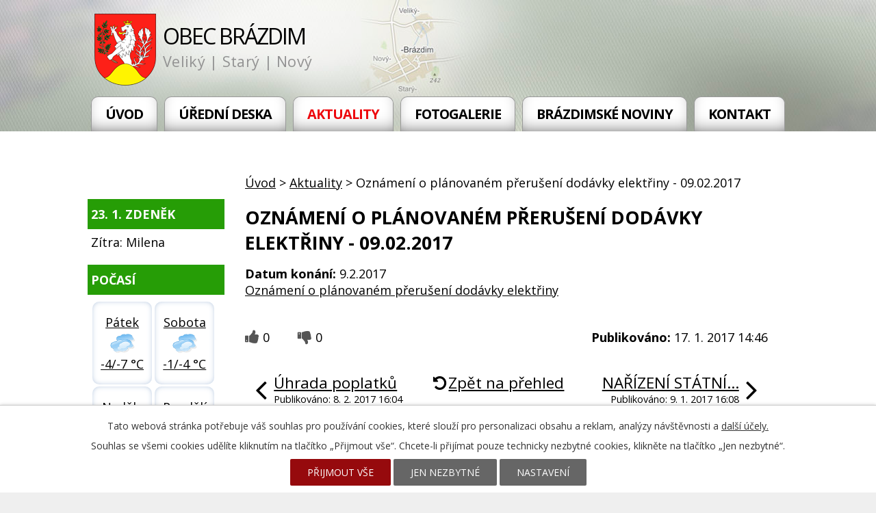

--- FILE ---
content_type: text/html; charset=utf-8
request_url: https://www.obecbrazdim.cz/aktuality/oznameni-o-planovanem-preruseni-dodavky-elektriny-09-02-2017-217132
body_size: 4976
content:
<!DOCTYPE html>
<html lang="cs" data-lang-system="cs">
	<head>



		<!--[if IE]><meta http-equiv="X-UA-Compatible" content="IE=EDGE"><![endif]-->
			<meta name="viewport" content="width=device-width, initial-scale=1, user-scalable=yes">
			<meta http-equiv="content-type" content="text/html; charset=utf-8" />
			<meta name="robots" content="index,follow" />
			<meta name="author" content="Antee s.r.o." />
			<meta name="description" content="Oznámení o plánovaném přerušení dodávky elektřiny" />
			<meta name="keywords" content="Brázdim, Středočeský, kraj,Praha Východ" />
			<meta name="viewport" content="width=device-width, initial-scale=1, user-scalable=yes" />
<title>Oznámení o plánovaném přerušení dodávky elektřiny - 09.02.2017 | Obec Brázdim</title>

		<link rel="stylesheet" type="text/css" href="https://cdn.antee.cz/jqueryui/1.8.20/css/smoothness/jquery-ui-1.8.20.custom.css?v=2" integrity="sha384-969tZdZyQm28oZBJc3HnOkX55bRgehf7P93uV7yHLjvpg/EMn7cdRjNDiJ3kYzs4" crossorigin="anonymous" />
		<link rel="stylesheet" type="text/css" href="/style.php?nid=SlFRVw==&amp;ver=1768399196" />
		<link rel="stylesheet" type="text/css" href="/css/libs.css?ver=1768399900" />
		<link rel="stylesheet" type="text/css" href="https://cdn.antee.cz/genericons/genericons/genericons.css?v=2" integrity="sha384-DVVni0eBddR2RAn0f3ykZjyh97AUIRF+05QPwYfLtPTLQu3B+ocaZm/JigaX0VKc" crossorigin="anonymous" />

		<script src="/js/jquery/jquery-3.0.0.min.js" ></script>
		<script src="/js/jquery/jquery-migrate-3.1.0.min.js" ></script>
		<script src="/js/jquery/jquery-ui.min.js" ></script>
		<script src="/js/jquery/jquery.ui.touch-punch.min.js" ></script>
		<script src="/js/libs.min.js?ver=1768399900" ></script>
		<script src="/js/ipo.min.js?ver=1768399889" ></script>
			<script src="/js/locales/cs.js?ver=1768399196" ></script>


		<link href="/uredni-deska-puvodni?action=atom" type="application/atom+xml" rel="alternate" title="Úřední deska_původní">
		<link href="/aktuality?action=atom" type="application/atom+xml" rel="alternate" title="Aktuality">
		<link href="/obecni-urad-uredni-deska?action=atom" type="application/atom+xml" rel="alternate" title="Obecní úřad - Úřední deska">
		<link href="/plan-udalosti?action=atom" type="application/atom+xml" rel="alternate" title="Plán událostí">
		<link href="/kulturni-a-spolecenske-akce?action=atom" type="application/atom+xml" rel="alternate" title="Kulturní a společenské akce">
		<link href="/uredni-deska?action=atom" type="application/atom+xml" rel="alternate" title="Úřední deska">
		<link href="/brazdimske-noviny?action=atom" type="application/atom+xml" rel="alternate" title="Brázdimské noviny">
		<link href="/rozpocet-a-financni-dokumenty?action=atom" type="application/atom+xml" rel="alternate" title="Rozpočet a finanční dokumenty">
		<link href="/zakladni-a-materska-skola?action=atom" type="application/atom+xml" rel="alternate" title="Základní a Mateřská škola">
		<link href="/uzemni-plan?action=atom" type="application/atom+xml" rel="alternate" title="Územní plán a zásady pro výstavbu">
		<link href="/osobni-udaje?action=atom" type="application/atom+xml" rel="alternate" title="Osobní údaje">
<link href="https://fonts.googleapis.com/css?family=Open+Sans:400,700" rel="stylesheet">
<script type="text/javascript" src="//cdn.antee.cz/cycle2/jquery.cycle2.1.5.min.js"></script>
<script type="text/javascript" src="//cdn.antee.cz/cycle2/jquery.cycle2.1.5.carousel.min.js"></script>
<link href="/file.php?nid=1051&amp;oid=6496322" rel="stylesheet">
<script src="/file.php?nid=1051&amp;oid=6496324"></script>
<script type="text/javascript">
$(document).ready(function() {
$(".slideshow").owlCarousel({
loop: true,
autoWidth: false,
margin: 10,
autoplay: true,
items: 1,
slideBy: 1,
autoplayTimeout: 2000,
dots: false,
nav: false,
animateIn: 'fadeIn',
animateOut: 'fadeOut',
navText: ["<a class='action-button'><img src='xxx'>", "<a class='action-button'><img src='xxx'>"],
responsive : {
0 : {
items: 1
},
480 : {
items: 1
},
768 : {
items: 1
}
}
})
});
</script>
<script>
ipo.api.live('#ipocopyright', function(el) {
$(el).insertAfter("#ipocontainer");
});
</script>
<script>
ipo.api.live('.fulltextSearchForm', function(el) {
$(el).appendTo(".fulltext");
});
</script>
	</head>

	<body id="page2853446" class="subpage2853446"
			
			data-nid="1051"
			data-lid="CZ"
			data-oid="2853446"
			data-layout-pagewidth="764"
			
			data-slideshow-timer="3"
			 data-ipo-article-id="217132"
						
				
				data-layout="responsive" data-viewport_width_responsive="1024"
			>



							<div id="snippet-cookiesConfirmation-euCookiesSnp">			<div id="cookieChoiceInfo" class="cookie-choices-info template_1">
					<p>Tato webová stránka potřebuje váš souhlas pro používání cookies, které slouží pro personalizaci obsahu a reklam, analýzy návštěvnosti a 
						<a class="cookie-button more" href="https://navody.antee.cz/cookies" target="_blank">další účely.</a>
					</p>
					<p>
						Souhlas se všemi cookies udělíte kliknutím na tlačítko „Přijmout vše“. Chcete-li přijímat pouze technicky nezbytné cookies, klikněte na tlačítko „Jen nezbytné“.
					</p>
				<div class="buttons">
					<a class="cookie-button action-button ajax" id="cookieChoiceButton" rel=”nofollow” href="/aktuality/oznameni-o-planovanem-preruseni-dodavky-elektriny-09-02-2017-217132?do=cookiesConfirmation-acceptAll">Přijmout vše</a>
					<a class="cookie-button cookie-button--settings action-button ajax" rel=”nofollow” href="/aktuality/oznameni-o-planovanem-preruseni-dodavky-elektriny-09-02-2017-217132?do=cookiesConfirmation-onlyNecessary">Jen nezbytné</a>
					<a class="cookie-button cookie-button--settings action-button ajax" rel=”nofollow” href="/aktuality/oznameni-o-planovanem-preruseni-dodavky-elektriny-09-02-2017-217132?do=cookiesConfirmation-openSettings">Nastavení</a>
				</div>
			</div>
</div>				<div id="ipocontainer">

			<div class="menu-toggler">

				<span>Menu</span>
				<span class="genericon genericon-menu"></span>
			</div>

			<span id="back-to-top">

				<i class="fa fa-angle-up"></i>
			</span>

			<div id="ipoheader">

				<div class="row header-inner">
	<a href="/" class="header-logo">
		<img src="/file.php?nid=1051&amp;oid=6495514" alt="znak">
		<span class="top">Obec Brázdim</span>
		<span class="claim">Veliký | Starý | Nový</span></a>
	<div class="fulltext"></div>
</div>

			</div>

			<div id="ipotopmenuwrapper">

				<div id="ipotopmenu">
<h4 class="hiddenMenu">Horní menu</h4>
<ul class="topmenulevel1"><li class="topmenuitem1 noborder" id="ipomenu6466248"><a href="/">Úvod</a></li><li class="topmenuitem1" id="ipomenu4285825"><a href="/uredni-deska">Úřední deska</a></li><li class="topmenuitem1 active" id="ipomenu2853446"><a href="/aktuality">Aktuality</a></li><li class="topmenuitem1" id="ipomenu3387279"><a href="/fotogalerie">Fotogalerie</a></li><li class="topmenuitem1" id="ipomenu6466253"><a href="/brazdimske-noviny">Brázdimské noviny</a></li><li class="topmenuitem1" id="ipomenu6499148"><a href="/kontakt">Kontakt</a></li></ul>
					<div class="cleartop"></div>
				</div>
			</div>
			<div id="ipomain">
				
				<div id="ipomainframe">
					<div id="ipopage">
<div id="iponavigation">
	<h5 class="hiddenMenu">Drobečková navigace</h5>
	<p>
			<a href="/">Úvod</a> <span class="separator">&gt;</span>
			<a href="/aktuality">Aktuality</a> <span class="separator">&gt;</span>
			<span class="currentPage">Oznámení o plánovaném přerušení dodávky elektřiny - 09.02.2017</span>
	</p>

</div>
						<div class="ipopagetext">
							<div class="blog view-detail content">
								
								<h1>Oznámení o plánovaném přerušení dodávky elektřiny - 09.02.2017</h1>

<div id="snippet--flash"></div>
								
																	

<hr class="cleaner">




<hr class="cleaner">

<div class="article">
			<div class="dates table-row auto">
			<span class="box-by-content">Datum konání:</span>
			<div class="type-datepicker">9.2.2017</div>
		</div>
			

	<div class="paragraph text clearfix">
<p><a href="/file.php?nid=1051&amp;oid=5441694">Oznámení o plánovaném přerušení dodávky elektřiny</a></p>	</div>
		
<div id="snippet--images"><div class="images clearfix">

	</div>
</div>


<div id="snippet--uploader"></div>			<div class="article-footer">
							<div id="snippet-assessment-assessment219574"><div class="ratings">
	<div class="ratings-item">
		<a class="like ajax" href="/aktuality/oznameni-o-planovanem-preruseni-dodavky-elektriny-09-02-2017-217132?assessment-id=219574&amp;assessment-value=1&amp;do=assessment-assess" title="líbí se mi" rel="nofollow"><i class="fa fa-thumbs-up"></i></a>
		<span title="0 lidem se toto líbí">0</span>
	</div>
	<div class="ratings-item">
		<a class="dislike ajax" href="/aktuality/oznameni-o-planovanem-preruseni-dodavky-elektriny-09-02-2017-217132?assessment-id=219574&amp;assessment-value=0&amp;do=assessment-assess" title="nelíbí se mi" rel="nofollow"><i class="fa fa-thumbs-down"></i></a>
		<span title="0 lidem se toto nelíbí">0</span>
	</div>
</div>
</div>						<div class="published"><span>Publikováno:</span> 17. 1. 2017 14:46</div>

					</div>
	
</div>

<hr class="cleaner">
<div class="content-paginator clearfix">
	<span class="linkprev">
		<a href="/aktuality/uhrada-poplatku-220808">

			<span class="linkprev-chevron">
				<i class="fa fa-angle-left"></i>
			</span>
			<span class="linkprev-text">
				<span class="linkprev-title">Úhrada poplatků</span>
				<span class="linkprev-date">Publikováno: 8. 2. 2017 16:04</span>
			</span>
		</a>
	</span>
	<span class="linkback">
		<a href='/aktuality'>
			<span class="linkback-chevron">
				<i class="fa fa-undo"></i>
			</span>
			<span class="linkback-text">
				<span>Zpět na přehled</span>
			</span>
		</a>
	</span>
	<span class="linknext">
		<a href="/aktuality/narizeni-statni-veterinarni-spravy-215773">

			<span class="linknext-chevron">
				<i class="fa fa-angle-right"></i>
			</span>
			<span class="linknext-text">
				<span class="linknext-title">NAŘÍZENÍ STÁTNÍ…</span>
				<span class="linknext-date">Publikováno: 9. 1. 2017 16:08</span>
			</span>
		</a>
	</span>
</div>

		
															</div>
						</div>
					</div>


										<div id="ipoleftblock">
												<div id="ipomenu">
							<div class="hrclear"></div>
														<div class="hrclear"></div>
						</div>
						
						<div id="ipoleftblockin">
							<div class="ipolefttext">
								<div class="column-message">
	<div class="paragraph">
					
			</div>
</div>
<div id="ipoNameDay">
	<h4 class="newsheader"><span class="date-today">23. 1.</span> <span class='name-today'>Zdeněk</span></h4>
	<div class="newsbody">Zítra: <span class='name-tomorrow'>Milena</span></div>
</div>
<div class="column-message">
	<div class="paragraph">
					
			</div>
</div>
<div class="ipoWeather">
	<h4 class="newsheader">Počasí</h4>
	<div class="newsbody">
		<div class="forecast comp-days">
			<div class="weather-day">

				<div>
					<a href="/pocasi">
						<span>Pátek</span>
						<span class="weather-state zatazeno">Zataženo</span>
						<span>-4/-7 °C</span>
					</a>
				</div>
			</div>
			<div class="weather-day">

				<div>
					<a href="/pocasi">
						<span>Sobota</span>
						<span class="weather-state zatazeno">Zataženo</span>
						<span>-1/-4 °C</span>
					</a>
				</div>
			</div>
			<div class="weather-day">

				<div>
					<a href="/pocasi">
						<span>Neděle</span>
						<span class="weather-state zatazeno">Zataženo</span>
						<span>1/-2 °C</span>
					</a>
				</div>
			</div>
			<div class="weather-day">

				<div>
					<a href="/pocasi">
						<span>Pondělí</span>
						<span class="weather-state zatazeno">Zataženo</span>
						<span>2/0 °C</span>
					</a>
				</div>
			</div>
			<hr class="cleaner">
		</div>
	</div>
</div>
<div id="ipoCounter">
	<h4 class="newsheader">Návštěvnost stránek</h4>
	<div class="newsbody">277383</div>
</div>
							</div>
						</div>
					</div>
					

					

					<div class="hrclear"></div>
					<div id="ipocopyright">
<div class="copyright">
	<div class="loga">
	<div class="row">
		<a href="https://portal.gov.cz/" target="_blank" rel="noopener noreferrer"><img src="/file.php?nid=1051&amp;oid=6498743" alt="logo4"></a>
		<a href="http://www.czechpoint.cz/public/" target="_blank" rel="noopener noreferrer"><img src="/file.php?nid=1051&amp;oid=6498742" alt="logo5"></a>
		<a href="https://www.strednipolabi.cz/" target="_blank" rel="noopener noreferrer"><img class="mas-stPolabi" src="/file.php?nid=1051&amp;oid=9434034" alt="logo6"></a>
	</div>
</div>
<div class="row paticka">
	<div class="col-1-3 kontakt">
		<h3>Adresa</h3>
		<p>
			Obec Brázdim<br>
			Nový Brázdim 30,<br>
			250 63 Brázdim
		</p>
		<a class="mapa-pata" href="https://www.google.cz/maps?q=brazdim&amp;rlz=1C5AVSZ_enCZ595CZ595&amp;um=1&amp;ie=UTF-8&amp;sa=X&amp;ved=0ahUKEwi3gfbExNTdAhWPZVAKHaVkAuUQ_AUICigB">Najít naší obec</a>
	</div>
	<div class="col-1-3 hodiny">
		<h3>Úřední hodiny</h3>
		<p>
			<strong>Pondělí:</strong> 8.00 - 11.00, 13.00 - 17.00<br>
			<strong>Čtvrtek:</strong> 8.00 - 11-00, 14.00 - 18.00
		</p>
	</div>
	<div class="col-1-3 telefon">
		<h3>Kontakty</h3>
		<p>
			<strong>Telefon: </strong><a href="tel:+420326902928">+420 326 902 928</a><br>
			<strong>E-mail: </strong><a href="mailto:oubrazdim@volny.cz">oubrazdim@volny.cz</a>
		</p>
	</div>
</div>
<div class="footer-antee">
	<div class="row">
		© 2026 Brázdim, <a href="mailto:ou.brazdim@volny.cz">Kontaktovat webmastera</a>, <span id="links"><a href="/mapa-stranek">Mapa stránek</a>, <a href="/prohlaseni-o-pristupnosti">Prohlášení o přístupnosti</a></span><br>ANTEE s.r.o. - <a href="https://www.antee.cz" rel="nofollow">Tvorba webových stránek</a>, Redakční systém IPO
	</div>
</div>
</div>
					</div>
					<div id="ipostatistics">
<script >
	var _paq = _paq || [];
	_paq.push(['disableCookies']);
	_paq.push(['trackPageView']);
	_paq.push(['enableLinkTracking']);
	(function() {
		var u="https://matomo.antee.cz/";
		_paq.push(['setTrackerUrl', u+'piwik.php']);
		_paq.push(['setSiteId', 3085]);
		var d=document, g=d.createElement('script'), s=d.getElementsByTagName('script')[0];
		g.defer=true; g.async=true; g.src=u+'piwik.js'; s.parentNode.insertBefore(g,s);
	})();
</script>
<script >
	$(document).ready(function() {
		$('a[href^="mailto"]').on("click", function(){
			_paq.push(['setCustomVariable', 1, 'Click mailto','Email='+this.href.replace(/^mailto:/i,'') + ' /Page = ' +  location.href,'page']);
			_paq.push(['trackGoal', null]);
			_paq.push(['trackPageView']);
		});

		$('a[href^="tel"]').on("click", function(){
			_paq.push(['setCustomVariable', 1, 'Click telefon','Telefon='+this.href.replace(/^tel:/i,'') + ' /Page = ' +  location.href,'page']);
			_paq.push(['trackPageView']);
		});
	});
</script>
					</div>

					<div id="ipofooter">
						
					</div>
				</div>
			</div>
		</div>
	</body>
</html>
